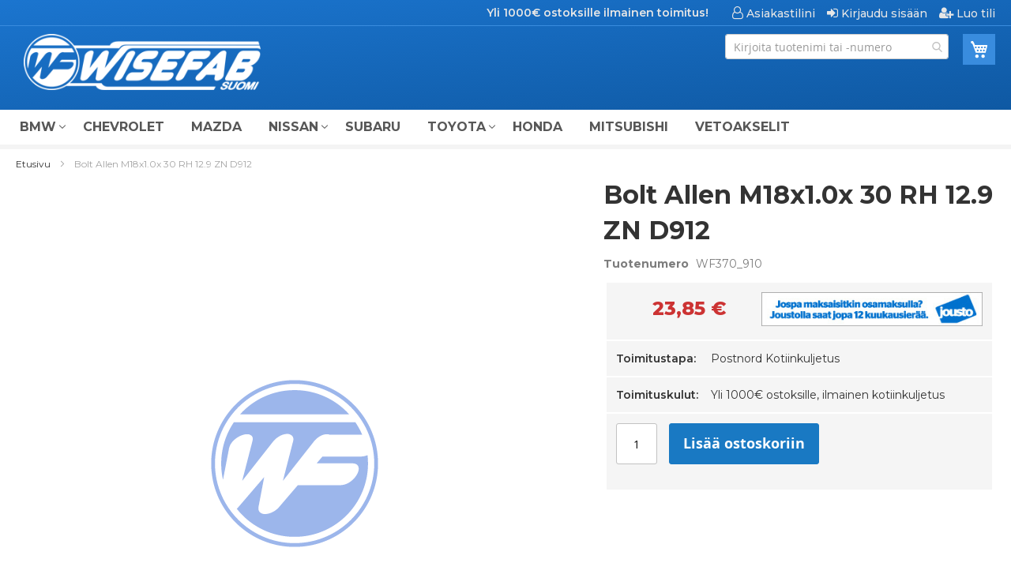

--- FILE ---
content_type: text/html; charset=UTF-8
request_url: https://www.wisefab.fi/wf370-910-bolt-allen-m18x1-0x-30-rh-12-9-zn-d912
body_size: 10284
content:
 <!doctype html><html lang="fi"><head prefix="og: http://ogp.me/ns# fb: http://ogp.me/ns/fb# product: http://ogp.me/ns/product#"> <meta charset="utf-8"/>
<meta name="title" content="Wisefab -  Bolt Allen M18x1.0x 30 RH 12.9 ZN D912"/>
<meta name="description" content="Wisefab tarjoaa sinulle heti käyttövalmiin kilpajousitusratkaisun. Olipa kyseessä Nissan-alusta tai BMW. Tarkista osoitteessa wisefab.fi"/>
<meta name="keywords" content="wisefab"/>
<meta name="robots" content="INDEX,FOLLOW"/>
<meta name="viewport" content="width=device-width, initial-scale=1"/>
<meta name="format-detection" content="telephone=no"/>
<title>Wisefab -  Bolt Allen M18x1.0x 30 RH 12.9 ZN D912</title>
<link  rel="stylesheet" type="text/css"  media="all" href="https://www.wisefab.fi/static/version1739518553/_cache/merged/705db658e95a594cb00eb83edb4cf5a5.min.css" />
<link  rel="stylesheet" type="text/css"  media="screen and (min-width: 768px)" href="https://www.wisefab.fi/static/version1739518553/frontend/JRS/wisefab/fi_FI/css/styles-l.min.css" />
<link  rel="stylesheet" type="text/css"  media="print" href="https://www.wisefab.fi/static/version1739518553/frontend/JRS/wisefab/fi_FI/css/print.min.css" />
<link  rel="stylesheet" type="text/css"  media="all" href="https://fonts.googleapis.com/css?family=Raleway:300,400,500,600,700,900" />

<link  rel="stylesheet" type="text/css" href="https://fonts.googleapis.com/css?family=Montserrat:400,500,600,700,800&display=swap" />
<link  rel="icon" type="image/x-icon" href="https://www.wisefab.fi/media/favicon/websites/1/wf_round_1.png" />
<link  rel="shortcut icon" type="image/x-icon" href="https://www.wisefab.fi/media/favicon/websites/1/wf_round_1.png" />
<link  rel="canonical" href="https://www.wisefab.fi/wf370-910-bolt-allen-m18x1-0x-30-rh-12-9-zn-d912" />
<!--Start of Tawk.to Script-->

<!--End of Tawk.to Script-->     <!-- BEGIN GOOGLE ANALYTICS CODE --><!-- END GOOGLE ANALYTICS CODE -->  <meta property="og:type" content="product" /><meta property="og:title" content="Bolt&#x20;Allen&#x20;M18x1.0x&#x20;30&#x20;RH&#x20;12.9&#x20;ZN&#x20;D912" /><meta property="og:image" content="https://www.wisefab.fi/media/catalog/product/placeholder/default/wf_round_8.png" /><meta property="og:description" content="" /><meta property="og:url" content="https://www.wisefab.fi/wf370-910-bolt-allen-m18x1-0x-30-rh-12-9-zn-d912" /> <meta property="product:price:amount" content="23.845001"/> <meta property="product:price:currency" content="EUR"/> </head><body data-container="body" data-mage-init='{"loaderAjax": {}, "loader": { "icon": "https://www.wisefab.fi/static/version1739518553/frontend/JRS/wisefab/fi_FI/images/loader-2.gif"}}' id="html-body" itemtype="http://schema.org/Product" itemscope="itemscope" class="catalog-product-view product-wf370-910-bolt-allen-m18x1-0x-30-rh-12-9-zn-d912 page-layout-1column">        <div class="cookie-status-message" id="cookie-status">The store will not work correctly when cookies are disabled.</div>     <noscript><div class="message global noscript"><div class="content"><p><strong>JavaScript seems to be disabled in your browser.</strong> <span> For the best experience on our site, be sure to turn on Javascript in your browser.</span></p></div></div></noscript>      <div class="page-wrapper"><header class="page-header"><div class="panel wrapper"><div class="panel header"><ul class="header links"><li><a href="https://www.wisefab.fi/customer/account/" id="idGXjIOKSX" class="my-account-link" >Asiakastilini</a></li> <li class="link authorization-link" data-label="tai"><a href="https://www.wisefab.fi/customer/account/login/referer/aHR0cHM6Ly93d3cud2lzZWZhYi5maS93ZjM3MC05MTAtYm9sdC1hbGxlbi1tMTh4MS0weC0zMC1yaC0xMi05LXpuLWQ5MTI~/" class="authorization-link" >Kirjaudu sisään</a></li>  <li class="greet welcome" data-bind="scope: 'customer'"><!-- ko if: customer().fullname --><span class="logged-in" data-bind="text: new String('Tervetuloa, %1!'). replace('%1', customer().fullname)"></span> <!-- /ko --><!-- ko ifnot: customer().fullname --><span class="not-logged-in" data-bind="text: 'Yli 1000€ ostoksille ilmainen toimitus!'"></span>  <!-- /ko --></li>  <li><a href="https://www.wisefab.fi/customer/account/create/" id="id8SFJJrVN" class="register-link" >Luo tili</a></li></ul> <a class="action skip contentarea" href="#contentarea"><span> Skip to Content</span></a>  </div></div><div class="header content"> <span data-action="toggle-nav" class="action nav-toggle"><span>Toggle Nav</span></span> <a class="logo" href="https://www.wisefab.fi/" title="Wisefab&#x20;Suomi" aria-label="store logo"><img src="https://www.wisefab.fi/media/logo/websites/1/wf_long_suomi_white.png" title="Wisefab&#x20;Suomi" alt="Wisefab&#x20;Suomi" width="170"  /></a> <div data-block="minicart" class="minicart-wrapper"><a class="action showcart" href="https://www.wisefab.fi/checkout/cart/" data-bind="scope: 'minicart_content'"><span class="text">Ostoskori</span> <span class="counter qty empty" data-bind="css: { empty: !!getCartParam('summary_count') == false && !isLoading() }, blockLoader: isLoading"><span class="counter-number"><!-- ko if: getCartParam('summary_count') --><!-- ko text: getCartParam('summary_count').toLocaleString(window.LOCALE) --><!-- /ko --><!-- /ko --></span> <span class="counter-label"><!-- ko if: getCartParam('summary_count') --><!-- ko text: getCartParam('summary_count').toLocaleString(window.LOCALE) --><!-- /ko --><!-- ko i18n: 'items' --><!-- /ko --><!-- /ko --></span></span></a>      </div>  <section class="amsearch-wrapper-block" data-amsearch-wrapper="block" data-bind=" scope: 'amsearch_wrapper', mageInit: { 'Magento_Ui/js/core/app': { components: { amsearch_wrapper: { component: 'Amasty_Xsearch/js/wrapper', data: {&quot;url&quot;:&quot;https:\/\/www.wisefab.fi\/amasty_xsearch\/autocomplete\/index\/&quot;,&quot;url_result&quot;:&quot;https:\/\/www.wisefab.fi\/catalogsearch\/result\/&quot;,&quot;url_popular&quot;:&quot;https:\/\/www.wisefab.fi\/search\/term\/popular\/&quot;,&quot;isDynamicWidth&quot;:true,&quot;isProductBlockEnabled&quot;:true,&quot;width&quot;:900,&quot;displaySearchButton&quot;:false,&quot;fullWidth&quot;:false,&quot;minChars&quot;:3,&quot;delay&quot;:500,&quot;currentUrlEncoded&quot;:&quot;aHR0cHM6Ly93d3cud2lzZWZhYi5maS93ZjM3MC05MTAtYm9sdC1hbGxlbi1tMTh4MS0weC0zMC1yaC0xMi05LXpuLWQ5MTI~&quot;,&quot;color_settings&quot;:{&quot;border&quot;:&quot;000000&quot;,&quot;hover&quot;:&quot;E6E6E6&quot;,&quot;highlight&quot;:&quot;1450cf&quot;,&quot;background&quot;:&quot;FFFFFF&quot;,&quot;text&quot;:&quot;1450cf&quot;,&quot;hover_text&quot;:&quot;3C00FF&quot;,&quot;search_button&quot;:&quot;1979c2&quot;,&quot;search_button_text&quot;:&quot;ffffff&quot;},&quot;popup_display&quot;:0,&quot;preloadEnabled&quot;:true,&quot;isSeoUrlsEnabled&quot;:false,&quot;seoKey&quot;:&quot;search&quot;,&quot;isSaveSearchInputValueEnabled&quot;:false} } } } }"><div class="amsearch-form-block" data-bind=" style: { width: resized() ? data.width + 'px' : '' }, css: { '-opened': opened }, afterRender: initCssVariables">  <section class="amsearch-input-wrapper" data-bind=" css: { '-dynamic-width': data.isDynamicWidth, '-match': $data.readyForSearch(), '-typed': inputValue && inputValue().length }"><input type="text" name="q" placeholder="Kirjoita&#x20;tuotenimi&#x20;tai&#x20;-numero" class="amsearch-input" maxlength="128" role="combobox" aria-haspopup="false" aria-autocomplete="both" autocomplete="off" aria-expanded="false" data-amsearch-block="input" enterkeyhint="search" data-bind=" afterRender: initInputValue, hasFocus: focused, value: inputValue, event: { keypress: onEnter }, valueUpdate: 'input'"><!-- ko template: { name: templates.loader } --><!-- /ko --><button class="amsearch-button -close -clear -icon" style="display: none" data-bind=" event: { click: inputValue.bind(this, '') }, attr: { title: $t('Clear Field') }, visible: inputValue && inputValue().length"></button> <button class="amsearch-button -loupe -clear -icon -disabled" data-bind=" event: { click: search }, css: { '-disabled': !$data.match() }, attr: { title: $t('Search') }"></button></section>    <section class="amsearch-result-section" data-amsearch-js="results" style="display: none;" data-bind=" css: { '-small': $data.data.width < 700 && !$data.data.fullWidth }, afterRender: function (node) { initResultSection(node, 1) }, style: resultSectionStyles(), visible: $data.opened()"><!-- ko if: !$data.match() && $data.preload() --><!-- ko template: { name: templates.preload } --><!-- /ko --><!-- /ko --><!-- ko if: $data.match() --><!-- ko template: { name: templates.results } --><!-- /ko --><!-- /ko --><!-- ko if: $data.message() && $data.message().length --><!-- ko template: { name: templates.message } --><!-- /ko --><!-- /ko --></section></div></section></div></header>  <div class="sections nav-sections"> <div class="section-items nav-sections-items" data-mage-init='{"tabs":{"openedState":"active"}}'>  <div class="section-item-title nav-sections-item-title" data-role="collapsible"><a class="nav-sections-item-switch" data-toggle="switch" href="#store.menu">Kategoriat</a></div><div class="section-item-content nav-sections-item-content" id="store.menu" data-role="content">  <nav class="navigation" data-action="navigation"><ul data-mage-init='{"menu":{"responsive":true, "expanded":true, "position":{"my":"left top","at":"left bottom"}}}'><li  class="level0 nav-1 category-item first level-top parent"><a href="https://www.wisefab.fi/bmw"  class="level-top" ><span>BMW</span></a><ul class="level0 submenu"><li  class="level1 nav-1-1 category-item first"><a href="https://www.wisefab.fi/bmw/e30" ><span>E30</span></a></li><li  class="level1 nav-1-2 category-item"><a href="https://www.wisefab.fi/bmw/e36" ><span>E36</span></a></li><li  class="level1 nav-1-3 category-item"><a href="https://www.wisefab.fi/bmw/e46" ><span>E46</span></a></li><li  class="level1 nav-1-4 category-item last"><a href="https://www.wisefab.fi/bmw/e9x" ><span>E9x</span></a></li></ul></li><li  class="level0 nav-2 category-item level-top"><a href="https://www.wisefab.fi/chevrolet"  class="level-top" ><span>CHEVROLET</span></a></li><li  class="level0 nav-3 category-item level-top"><a href="https://www.wisefab.fi/mazda"  class="level-top" ><span>MAZDA</span></a></li><li  class="level0 nav-4 category-item level-top parent"><a href="https://www.wisefab.fi/nissan"  class="level-top" ><span>NISSAN</span></a><ul class="level0 submenu"><li  class="level1 nav-4-1 category-item first"><a href="https://www.wisefab.fi/nissan/s13" ><span>S13</span></a></li><li  class="level1 nav-4-2 category-item"><a href="https://www.wisefab.fi/nissan/s14" ><span>S14 / S15</span></a></li><li  class="level1 nav-4-3 category-item"><a href="https://www.wisefab.fi/nissan/skyline" ><span>Skyline</span></a></li><li  class="level1 nav-4-4 category-item"><a href="https://www.wisefab.fi/nissan/350z" ><span>350Z</span></a></li><li  class="level1 nav-4-5 category-item last"><a href="https://www.wisefab.fi/nissan/370z" ><span>370Z</span></a></li></ul></li><li  class="level0 nav-5 category-item level-top"><a href="https://www.wisefab.fi/subaru"  class="level-top" ><span>SUBARU</span></a></li><li  class="level0 nav-6 category-item level-top parent"><a href="https://www.wisefab.fi/toyota"  class="level-top" ><span>TOYOTA</span></a><ul class="level0 submenu"><li  class="level1 nav-6-1 category-item first"><a href="https://www.wisefab.fi/toyota/supra" ><span>Supra</span></a></li><li  class="level1 nav-6-2 category-item"><a href="https://www.wisefab.fi/toyota/soarer" ><span>Soarer</span></a></li><li  class="level1 nav-6-3 category-item last"><a href="https://www.wisefab.fi/toyota/gt86" ><span>Gt86</span></a></li></ul></li><li  class="level0 nav-7 category-item level-top"><a href="https://www.wisefab.fi/honda"  class="level-top" ><span>HONDA</span></a></li><li  class="level0 nav-8 category-item level-top"><a href="https://www.wisefab.fi/mitsubishi"  class="level-top" ><span>MITSUBISHI</span></a></li><li  class="level0 nav-9 category-item last level-top"><a href="https://www.wisefab.fi/vetoakselit"  class="level-top" ><span>VETOAKSELIT</span></a></li> </ul></nav></div>  <div class="section-item-title nav-sections-item-title" data-role="collapsible"><a class="nav-sections-item-switch" data-toggle="switch" href="#store.links">Tili</a></div><div class="section-item-content nav-sections-item-content" id="store.links" data-role="content"><!-- Account links --></div> </div></div> <div class="breadcrumbs"></div> <main id="maincontent" class="page-main"> <a id="contentarea" tabindex="-1"></a><div class="page messages"> <div data-placeholder="messages"></div> <div data-bind="scope: 'messages'"><!-- ko if: cookieMessagesObservable() && cookieMessagesObservable().length > 0 --><div aria-atomic="true" role="alert" class="messages" data-bind="foreach: { data: cookieMessagesObservable(), as: 'message' }"><div data-bind="attr: { class: 'message-' + message.type + ' ' + message.type + ' message', 'data-ui-id': 'message-' + message.type }"><div data-bind="html: $parent.prepareMessageForHtml(message.text)"></div></div></div><!-- /ko --><div aria-atomic="true" role="alert" class="messages" data-bind="foreach: { data: messages().messages, as: 'message' }, afterRender: purgeMessages"><div data-bind="attr: { class: 'message-' + message.type + ' ' + message.type + ' message', 'data-ui-id': 'message-' + message.type }"><div data-bind="html: $parent.prepareMessageForHtml(message.text)"></div></div></div></div></div><div class="columns"><div class="column main"><input name="form_key" type="hidden" value="5R72mkxD7ahRyf8D" /> <div id="authenticationPopup" data-bind="scope:'authenticationPopup', style: {display: 'none'}">  <!-- ko template: getTemplate() --><!-- /ko --> </div>    <div class="product media"> <a id="gallery-prev-area" tabindex="-1"></a><div class="action-skip-wrapper"> <a class="action skip gallery-next-area" href="#gallery-next-area"><span> Skip to the end of the images gallery</span></a></div>  <div class="gallery-placeholder _block-content-loading" data-gallery-role="gallery-placeholder"><img alt="main product photo" class="gallery-placeholder__image" src="https://www.wisefab.fi/media/catalog/product/placeholder/default/wf_round_8.png" width="700" height="700" /><link itemprop="image" href="https://www.wisefab.fi/media/catalog/product/placeholder/default/wf_round_8.png"></div>  <div class="action-skip-wrapper"> <a class="action skip gallery-prev-area" href="#gallery-prev-area"><span> Skip to the beginning of the images gallery</span></a></div> <a id="gallery-next-area" tabindex="-1"></a></div><div class="product-info-main"><div class="product-info-header"><div class="product-info-header-nimi">  <div class="page-title-wrapper&#x20;product"><h1 class="page-title"  ><span class="base" data-ui-id="page-title-wrapper" itemprop="name">Bolt Allen M18x1.0x 30 RH 12.9 ZN D912</span></h1></div></div><div class="product-info-header-aux">   <div class="product attribute sku"> <strong class="type">Tuotenumero</strong>  <div class="value" itemprop="sku">WF370_910</div></div>     </div></div><div class="product-info-toiminnot"><div class="product-info-toiminnot-hinta"><div class="price-box price-final_price" data-role="priceBox" data-product-id="1911" data-price-box="product-id-1911">     <span class="price-container price-final_price&#x20;tax"  itemprop="offers" itemscope itemtype="http://schema.org/Offer"> <span  id="product-price-1911"  data-price-amount="23.845001" data-price-type="finalPrice" class="price-wrapper " ><span class="price">23,85 €</span></span>   <meta itemprop="price" content="23.845001" /><meta itemprop="priceCurrency" content="EUR" /></span>  </div><div class="product-maksuinfo"><img src="https://www.wisefab.fi/static/version1739518553/frontend/JRS/wisefab/fi_FI/images/JoustoOsamaksu.jpg" width="280" alt="Jospa maksaisitkin osamaksulla? Joustolla saat jopa 12 kuukausierää." /></div></div><div class="product-info-toiminnot-toimitus"><div class="toiminnot-title"> Toimitustapa:</div><div class="toiminnot-content"> Postnord Kotiinkuljetus</div></div><div class="product-info-toiminnot-toimituskulut"><div class="toiminnot-title"> Toimituskulut:</div><div class="toiminnot-content"> Yli 1000€ ostoksille, ilmainen kotiinkuljetus</div></div><div class="product-info-toiminnot-ostoskori">   <div class="product-add-form"><form data-product-sku="WF370_910" action="https://www.wisefab.fi/checkout/cart/add/uenc/aHR0cHM6Ly93d3cud2lzZWZhYi5maS93ZjM3MC05MTAtYm9sdC1hbGxlbi1tMTh4MS0weC0zMC1yaC0xMi05LXpuLWQ5MTI~/product/1911/" method="post" id="product_addtocart_form"><input type="hidden" name="product" value="1911" /><input type="hidden" name="selected_configurable_option" value="" /><input type="hidden" name="related_product" id="related-products-field" value="" /><input type="hidden" name="item" value="1911" /><input name="form_key" type="hidden" value="5R72mkxD7ahRyf8D" />       <div class="box-tocart"><div class="fieldset"> <div class="field qty"><label class="label" for="qty"><span>Määrä</span></label> <div class="control"><input type="number" name="qty" id="qty" maxlength="12" value="1" title="Määrä" class="input-text qty" data-validate="{&quot;required-number&quot;:true,&quot;validate-item-quantity&quot;:{&quot;maxAllowed&quot;:10000}}" /></div></div> <div class="actions"><button type="submit" title="Lisää ostoskoriin" class="action primary tocart" id="product-addtocart-button"><span>Lisää ostoskoriin</span></button>   <div id="instant-purchase" data-bind="scope:'instant-purchase'"><!-- ko template: getTemplate() --><!-- /ko --></div></div></div></div>     </form></div><div class="product-social-links"> <div class="product-addto-links" data-role="add-to-links"></div></div></div></div><div class="product-info-price"><div class="product-info-stock-sku">     <div class="stock available" title="Saatavuus"><span>Varastossa</span></div> </div></div>   </div>  <div class="product info detailed"> <div class="product data items" data-mage-init='{"tabs":{"openedState":"active"}}'>   </div></div>           <section class="amsearch-overlay-block" data-bind=" scope: 'index = amsearch_overlay_section', mageInit: { 'Magento_Ui/js/core/app': { components: { 'amsearch_overlay_section': { component: 'Amasty_Xsearch/js/components/overlay' } } } }"><div class="amsearch-overlay" data-bind=" event: { click: hide }, afterRender: initNode"></div></section> </div></div></main><footer class="page-footer"><div class="footer content"> <div class="links"> <div class="widget block block-static-block"><span class="footer-title">Wisefab Suomi</span>
<ul class="footer links">
    <li class="nav item"><a href="https://www.wisefab.fi/contact/">Ota yhteyttä</a></li>
    <li class="nav item"><a href="https://www.wisefab.fi/toimitusehdot/">Toimitus- ja takuuehdot</a></li>
    <li class="nav item"><a href="https://www.wisefab.fi/sales/guest/form/">Tilaukset ja palautukset</a></li>
</ul></div></div> <small class="copyright"><span></span></small></div></footer>  </div>
<script> var LOCALE = 'fi\u002DFI'; var BASE_URL = 'https\u003A\u002F\u002Fwww.wisefab.fi\u002F'; var require = { 'baseUrl': 'https\u003A\u002F\u002Fwww.wisefab.fi\u002Fstatic\u002Fversion1739518553\u002Ffrontend\u002FJRS\u002Fwisefab\u002Ffi_FI' };</script>
<script  type="text/javascript"  src="https://www.wisefab.fi/static/version1739518553/_cache/merged/05e1b3475d3ea4c29d1979a7fadfcd97.min.js"></script>
<script type="text/javascript">
var Tawk_API=Tawk_API||{}, Tawk_LoadStart=new Date();
(function(){
var s1=document.createElement("script"),s0=document.getElementsByTagName("script")[0];
s1.async=true;
s1.src='https://embed.tawk.to/6729dd624304e3196add5313/1ibtohij3';
s1.charset='UTF-8';
s1.setAttribute('crossorigin','*');
s0.parentNode.insertBefore(s1,s0);
})();
</script>
<script type="text/x-magento-init">
{
    "*": {
        "Magento_GoogleAnalytics/js/google-analytics": {
            "isCookieRestrictionModeEnabled": 0,
            "currentWebsite": 1,
            "cookieName": "user_allowed_save_cookie",
            "ordersTrackingData": [],
            "pageTrackingData": {"optPageUrl":"","isAnonymizedIpActive":false,"accountId":"UA-48517283-6"}        }
    }
}</script>
<script type="text/x-magento-init">
        {
            "*": {
                "Magento_PageCache/js/form-key-provider": {
                    "isPaginationCacheEnabled":
                        0                }
            }
        }</script>
<script type="text&#x2F;javascript">document.querySelector("#cookie-status").style.display = "none";</script>
<script type="text/x-magento-init">
    {
        "*": {
            "cookieStatus": {}
        }
    }</script>
<script type="text/x-magento-init">
    {
        "*": {
            "mage/cookies": {
                "expires": null,
                "path": "\u002F",
                "domain": ".www.wisefab.fi",
                "secure": true,
                "lifetime": "31536000"
            }
        }
    }</script>
<script> window.cookiesConfig = window.cookiesConfig || {}; window.cookiesConfig.secure = true; </script>
<script>    require.config({
        map: {
            '*': {
                wysiwygAdapter: 'mage/adminhtml/wysiwyg/tiny_mce/tinymceAdapter'
            }
        }
    });</script>
<script type="text/x-magento-init">
        {
            "*": {
                "Magento_Ui/js/core/app": {
                    "components": {
                        "customer": {
                            "component": "Magento_Customer/js/view/customer"
                        }
                    }
                }
            }
        }</script>
<script>            require(['jquery'], function ($) {
                $('a.action.showcart').on('click', function() {
                    $(document.body).trigger('processStart');
                });
            });</script>
<script>window.checkout = {"shoppingCartUrl":"https:\/\/www.wisefab.fi\/checkout\/cart\/","checkoutUrl":"https:\/\/www.wisefab.fi\/onestepcheckout\/","updateItemQtyUrl":"https:\/\/www.wisefab.fi\/checkout\/sidebar\/updateItemQty\/","removeItemUrl":"https:\/\/www.wisefab.fi\/checkout\/sidebar\/removeItem\/","imageTemplate":"Magento_Catalog\/product\/image_with_borders","baseUrl":"https:\/\/www.wisefab.fi\/","minicartMaxItemsVisible":5,"websiteId":"1","maxItemsToDisplay":10,"storeId":"1","storeGroupId":"1","customerLoginUrl":"https:\/\/www.wisefab.fi\/customer\/account\/login\/referer\/aHR0cHM6Ly93d3cud2lzZWZhYi5maS93ZjM3MC05MTAtYm9sdC1hbGxlbi1tMTh4MS0weC0zMC1yaC0xMi05LXpuLWQ5MTI~\/","isRedirectRequired":false,"autocomplete":"off","captcha":{"user_login":{"isCaseSensitive":false,"imageHeight":50,"imageSrc":"","refreshUrl":"https:\/\/www.wisefab.fi\/captcha\/refresh\/","isRequired":false,"timestamp":1768615948}}}</script>
<script type="text/x-magento-init">
    {
        "[data-block='minicart']": {
            "Magento_Ui/js/core/app": {"components":{"minicart_content":{"children":{"subtotal.container":{"children":{"subtotal":{"children":{"subtotal.totals":{"config":{"display_cart_subtotal_incl_tax":0,"display_cart_subtotal_excl_tax":1,"template":"Magento_Tax\/checkout\/minicart\/subtotal\/totals"},"children":{"subtotal.totals.msrp":{"component":"Magento_Msrp\/js\/view\/checkout\/minicart\/subtotal\/totals","config":{"displayArea":"minicart-subtotal-hidden","template":"Magento_Msrp\/checkout\/minicart\/subtotal\/totals"}}},"component":"Magento_Tax\/js\/view\/checkout\/minicart\/subtotal\/totals"}},"component":"uiComponent","config":{"template":"Magento_Checkout\/minicart\/subtotal"}}},"component":"uiComponent","config":{"displayArea":"subtotalContainer"}},"item.renderer":{"component":"Magento_Checkout\/js\/view\/cart-item-renderer","config":{"displayArea":"defaultRenderer","template":"Magento_Checkout\/minicart\/item\/default"},"children":{"item.image":{"component":"Magento_Catalog\/js\/view\/image","config":{"template":"Magento_Catalog\/product\/image","displayArea":"itemImage"}},"checkout.cart.item.price.sidebar":{"component":"uiComponent","config":{"template":"Magento_Checkout\/minicart\/item\/price","displayArea":"priceSidebar"}}}},"extra_info":{"component":"uiComponent","config":{"displayArea":"extraInfo"}},"promotion":{"component":"uiComponent","config":{"displayArea":"promotion"}}},"config":{"itemRenderer":{"default":"defaultRenderer","simple":"defaultRenderer","virtual":"defaultRenderer"},"template":"Magento_Checkout\/minicart\/content"},"component":"Magento_Checkout\/js\/view\/minicart"}},"types":[]}        },
        "*": {
            "Magento_Ui/js/block-loader": "https\u003A\u002F\u002Fwww.wisefab.fi\u002Fstatic\u002Fversion1739518553\u002Ffrontend\u002FJRS\u002Fwisefab\u002Ffi_FI\u002Fimages\u002Floader\u002D1.gif"
        }
    }</script>
<script type="text/x-magento-init">
    {
        ".breadcrumbs": {
            "breadcrumbs": {"categoryUrlSuffix":"","useCategoryPathInUrl":1,"product":"Bolt Allen M18x1.0x 30 RH 12.9 ZN D912"}        }
    }</script>
<script type="text/x-magento-init">
    {
        "*": {
            "Magento_Ui/js/core/app": {
                "components": {
                        "messages": {
                            "component": "Magento_Theme/js/view/messages"
                        }
                    }
                }
            }
    }</script>
<script>window.authenticationPopup = {"autocomplete":"off","customerRegisterUrl":"https:\/\/www.wisefab.fi\/customer\/account\/create\/","customerForgotPasswordUrl":"https:\/\/www.wisefab.fi\/customer\/account\/forgotpassword\/","baseUrl":"https:\/\/www.wisefab.fi\/","customerLoginUrl":"https:\/\/www.wisefab.fi\/customer\/ajax\/login\/"}</script>
<script type="text/x-magento-init">
        {
            "#authenticationPopup": {
                "Magento_Ui/js/core/app": {"components":{"authenticationPopup":{"component":"Magento_Customer\/js\/view\/authentication-popup","children":{"messages":{"component":"Magento_Ui\/js\/view\/messages","displayArea":"messages"},"captcha":{"component":"Magento_Captcha\/js\/view\/checkout\/loginCaptcha","displayArea":"additional-login-form-fields","formId":"user_login","configSource":"checkout"}}}}}            },
            "*": {
                "Magento_Ui/js/block-loader": "https\u003A\u002F\u002Fwww.wisefab.fi\u002Fstatic\u002Fversion1739518553\u002Ffrontend\u002FJRS\u002Fwisefab\u002Ffi_FI\u002Fimages\u002Floader\u002D1.gif"
                 }
        }</script>
<script type="text/x-magento-init">
    {
        "*": {
            "Magento_Customer/js/section-config": {
                "sections": {"stores\/store\/switch":["*"],"stores\/store\/switchrequest":["*"],"directory\/currency\/switch":["*"],"*":["messages"],"customer\/account\/logout":["*","recently_viewed_product","recently_compared_product"],"customer\/account\/loginpost":["*"],"customer\/account\/createpost":["*"],"customer\/account\/editpost":["*"],"customer\/ajax\/login":["checkout-data","cart","captcha"],"catalog\/product_compare\/add":["compare-products"],"catalog\/product_compare\/remove":["compare-products"],"catalog\/product_compare\/clear":["compare-products"],"sales\/guest\/reorder":["cart"],"sales\/order\/reorder":["cart"],"checkout\/cart\/add":["cart","directory-data"],"checkout\/cart\/delete":["cart"],"checkout\/cart\/updatepost":["cart"],"checkout\/cart\/updateitemoptions":["cart"],"checkout\/cart\/couponpost":["cart"],"checkout\/cart\/estimatepost":["cart"],"checkout\/cart\/estimateupdatepost":["cart"],"checkout\/onepage\/saveorder":["cart","checkout-data","last-ordered-items"],"checkout\/sidebar\/removeitem":["cart"],"checkout\/sidebar\/updateitemqty":["cart"],"rest\/*\/v1\/carts\/*\/payment-information":["cart","last-ordered-items","captcha","instant-purchase","osc-data"],"rest\/*\/v1\/guest-carts\/*\/payment-information":["cart","captcha","osc-data"],"rest\/*\/v1\/guest-carts\/*\/selected-payment-method":["cart","checkout-data","osc-data"],"rest\/*\/v1\/carts\/*\/selected-payment-method":["cart","checkout-data","instant-purchase","osc-data"],"customer\/address\/*":["instant-purchase"],"customer\/account\/*":["instant-purchase"],"vault\/cards\/deleteaction":["instant-purchase"],"multishipping\/checkout\/overviewpost":["cart"],"review\/product\/post":["review"],"wishlist\/index\/add":["wishlist"],"wishlist\/index\/remove":["wishlist"],"wishlist\/index\/updateitemoptions":["wishlist"],"wishlist\/index\/update":["wishlist"],"wishlist\/index\/cart":["wishlist","cart"],"wishlist\/index\/fromcart":["wishlist","cart"],"wishlist\/index\/allcart":["wishlist","cart"],"wishlist\/shared\/allcart":["wishlist","cart"],"wishlist\/shared\/cart":["cart"],"rest\/*\/v1\/carts\/*\/update-item":["cart","checkout-data"],"rest\/*\/v1\/guest-carts\/*\/update-item":["cart","checkout-data"],"rest\/*\/v1\/guest-carts\/*\/remove-item":["cart","checkout-data"],"rest\/*\/v1\/carts\/*\/remove-item":["cart","checkout-data"]},
                "clientSideSections": ["checkout-data","cart-data","osc-data"],
                "baseUrls": ["https:\/\/www.wisefab.fi\/"],
                "sectionNames": ["messages","customer","compare-products","last-ordered-items","cart","directory-data","captcha","instant-purchase","loggedAsCustomer","review","wishlist","recently_viewed_product","recently_compared_product","product_data_storage"]            }
        }
    }</script>
<script type="text/x-magento-init">
    {
        "*": {
            "Magento_Customer/js/customer-data": {
                "sectionLoadUrl": "https\u003A\u002F\u002Fwww.wisefab.fi\u002Fcustomer\u002Fsection\u002Fload\u002F",
                "expirableSectionLifetime": 60,
                "expirableSectionNames": ["cart"],
                "cookieLifeTime": "31536000",
                "cookieDomain": "",
                "updateSessionUrl": "https\u003A\u002F\u002Fwww.wisefab.fi\u002Fcustomer\u002Faccount\u002FupdateSession\u002F",
                "isLoggedIn": ""
            }
        }
    }</script>
<script type="text/x-magento-init">
    {
        "*": {
            "Magento_Customer/js/invalidation-processor": {
                "invalidationRules": {
                    "website-rule": {
                        "Magento_Customer/js/invalidation-rules/website-rule": {
                            "scopeConfig": {
                                "websiteId": "1"
                            }
                        }
                    }
                }
            }
        }
    }</script>
<script type="text/x-magento-init">
    {
        "body": {
            "pageCache": {"url":"https:\/\/www.wisefab.fi\/page_cache\/block\/render\/id\/1911\/","handles":["default","catalog_product_view","catalog_product_view_type_simple","catalog_product_view_id_1911","catalog_product_view_sku_WF370_910"],"originalRequest":{"route":"catalog","controller":"product","action":"view","uri":"\/wf370-910-bolt-allen-m18x1-0x-30-rh-12-9-zn-d912"},"versionCookieName":"private_content_version"}        }
    }</script>
<script type="text/x-magento-init">
    {
        "[data-gallery-role=gallery-placeholder]": {
            "mage/gallery/gallery": {
                "mixins":["magnifier/magnify"],
                "magnifierOpts": {"fullscreenzoom":"20","top":"","left":"","width":"","height":"","eventType":"hover","enabled":false},
                "data": [{"thumb":"https:\/\/www.wisefab.fi\/media\/catalog\/product\/placeholder\/default\/wf_round_11.png","img":"https:\/\/www.wisefab.fi\/media\/catalog\/product\/placeholder\/default\/wf_round_8.png","full":"https:\/\/www.wisefab.fi\/media\/catalog\/product\/placeholder\/default\/wf_round_8.png","caption":"","position":"0","isMain":true,"type":"image","videoUrl":null}],
                "options": {"nav":"thumbs","loop":true,"keyboard":true,"arrows":true,"allowfullscreen":true,"showCaption":false,"width":700,"thumbwidth":90,"thumbheight":90,"height":700,"transitionduration":500,"transition":"slide","navarrows":true,"navtype":"slides","navdir":"horizontal","whiteBorders":1},
                "fullscreen": {"nav":"thumbs","loop":true,"navdir":"horizontal","navarrows":false,"navtype":"slides","arrows":false,"showCaption":false,"transitionduration":500,"transition":"dissolve","whiteBorders":1},
                 "breakpoints": {"mobile":{"conditions":{"max-width":"768px"},"options":{"options":{"nav":"dots"}}}}            }
        }
    }</script>
<script type="text/x-magento-init">
    {
        "[data-gallery-role=gallery-placeholder]": {
            "Magento_ProductVideo/js/fotorama-add-video-events": {
                "videoData": [],
                "videoSettings": [{"playIfBase":"0","showRelated":"0","videoAutoRestart":"0"}],
                "optionsVideoData": []            }
        }
    }</script>
<script type="text/x-magento-init">
    {
        "#instant-purchase": {
            "Magento_Ui/js/core/app": {"components":{"instant-purchase":{"component":"Magento_InstantPurchase\/js\/view\/instant-purchase","config":{"template":"Magento_InstantPurchase\/instant-purchase","buttonText":"Instant Purchase","purchaseUrl":"https:\/\/www.wisefab.fi\/instantpurchase\/button\/placeOrder\/"}}}}        }
    }</script>
<script>
        require([
            'jquery',
            'mage/mage',
            'Magento_Catalog/product/view/validation',
            'Magento_Catalog/js/catalog-add-to-cart'
        ], function ($) {
            'use strict';

            $('#product_addtocart_form').mage('validation', {
                radioCheckboxClosest: '.nested',
                submitHandler: function (form) {
                    var widget = $(form).catalogAddToCart({
                        bindSubmit: false
                    });

                    widget.catalogAddToCart('submitForm', $(form));

                    return false;
                }
            });
        });</script>
<script type="text/x-magento-init">
    {
        "[data-role=priceBox][data-price-box=product-id-1911]": {
            "priceBox": {
                "priceConfig":  {"productId":"1911","priceFormat":{"pattern":"%s\u00a0\u20ac","precision":2,"requiredPrecision":2,"decimalSymbol":",","groupSymbol":"\u00a0","groupLength":3,"integerRequired":false},"tierPrices":[]}            }
        }
    }</script>
<script type="text/x-magento-init">
    {
        "body": {
            "requireCookie": {"noCookieUrl":"https:\/\/www.wisefab.fi\/cookie\/index\/noCookies\/","triggers":[".action.towishlist"],"isRedirectCmsPage":true}        }
    }</script>
<script type="text/x-magento-init">
    {
        "*": {
                "Magento_Catalog/js/product/view/provider": {
                    "data": {"items":{"1911":{"add_to_cart_button":{"post_data":"{\"action\":\"https:\\\/\\\/www.wisefab.fi\\\/checkout\\\/cart\\\/add\\\/uenc\\\/%25uenc%25\\\/product\\\/1911\\\/\",\"data\":{\"product\":\"1911\",\"uenc\":\"%uenc%\"}}","url":"https:\/\/www.wisefab.fi\/checkout\/cart\/add\/uenc\/%25uenc%25\/product\/1911\/","required_options":false},"add_to_compare_button":{"post_data":null,"url":"{\"action\":\"https:\\\/\\\/www.wisefab.fi\\\/catalog\\\/product_compare\\\/add\\\/\",\"data\":{\"product\":\"1911\",\"uenc\":\"aHR0cHM6Ly93d3cud2lzZWZhYi5maS93ZjM3MC05MTAtYm9sdC1hbGxlbi1tMTh4MS0weC0zMC1yaC0xMi05LXpuLWQ5MTI~\"}}","required_options":null},"price_info":{"final_price":23.845001,"max_price":23.845001,"max_regular_price":23.845001,"minimal_regular_price":23.845001,"special_price":null,"minimal_price":23.845001,"regular_price":23.845001,"formatted_prices":{"final_price":"<span class=\"price\">23,85\u00a0\u20ac<\/span>","max_price":"<span class=\"price\">23,85\u00a0\u20ac<\/span>","minimal_price":"<span class=\"price\">23,85\u00a0\u20ac<\/span>","max_regular_price":"<span class=\"price\">23,85\u00a0\u20ac<\/span>","minimal_regular_price":null,"special_price":null,"regular_price":"<span class=\"price\">23,85\u00a0\u20ac<\/span>"},"extension_attributes":{"msrp":{"msrp_price":"<span class=\"price\">0,00\u00a0\u20ac<\/span>","is_applicable":"","is_shown_price_on_gesture":"","msrp_message":"","explanation_message":"Our price is lower than the manufacturer&#039;s &quot;minimum advertised price.&quot; As a result, we cannot show you the price in catalog or the product page. <br><br> You have no obligation to purchase the product once you know the price. You can simply remove the item from your cart."},"tax_adjustments":{"final_price":19,"max_price":19,"max_regular_price":19,"minimal_regular_price":19,"special_price":19,"minimal_price":19,"regular_price":19,"formatted_prices":{"final_price":"<span class=\"price\">19,00\u00a0\u20ac<\/span>","max_price":"<span class=\"price\">19,00\u00a0\u20ac<\/span>","minimal_price":"<span class=\"price\">19,00\u00a0\u20ac<\/span>","max_regular_price":"<span class=\"price\">19,00\u00a0\u20ac<\/span>","minimal_regular_price":null,"special_price":"<span class=\"price\">19,00\u00a0\u20ac<\/span>","regular_price":"<span class=\"price\">19,00\u00a0\u20ac<\/span>"}}}},"images":[{"url":"https:\/\/www.wisefab.fi\/media\/catalog\/product\/placeholder\/default\/wf_round_9.png","code":"recently_viewed_products_grid_content_widget","height":300,"width":240,"label":"Bolt Allen M18x1.0x 30 RH 12.9 ZN D912","resized_width":240,"resized_height":300},{"url":"https:\/\/www.wisefab.fi\/media\/catalog\/product\/placeholder\/default\/wf_round_9.png","code":"recently_viewed_products_list_content_widget","height":270,"width":270,"label":"Bolt Allen M18x1.0x 30 RH 12.9 ZN D912","resized_width":270,"resized_height":270},{"url":"https:\/\/www.wisefab.fi\/media\/catalog\/product\/placeholder\/default\/wf_round_9.png","code":"recently_viewed_products_images_names_widget","height":90,"width":75,"label":"Bolt Allen M18x1.0x 30 RH 12.9 ZN D912","resized_width":75,"resized_height":90},{"url":"https:\/\/www.wisefab.fi\/media\/catalog\/product\/placeholder\/default\/wf_round_9.png","code":"recently_compared_products_grid_content_widget","height":300,"width":240,"label":"Bolt Allen M18x1.0x 30 RH 12.9 ZN D912","resized_width":240,"resized_height":300},{"url":"https:\/\/www.wisefab.fi\/media\/catalog\/product\/placeholder\/default\/wf_round_9.png","code":"recently_compared_products_list_content_widget","height":207,"width":270,"label":"Bolt Allen M18x1.0x 30 RH 12.9 ZN D912","resized_width":270,"resized_height":207},{"url":"https:\/\/www.wisefab.fi\/media\/catalog\/product\/placeholder\/default\/wf_round_11.png","code":"recently_compared_products_images_names_widget","height":90,"width":75,"label":"Bolt Allen M18x1.0x 30 RH 12.9 ZN D912","resized_width":75,"resized_height":90}],"url":"https:\/\/www.wisefab.fi\/wf370-910-bolt-allen-m18x1-0x-30-rh-12-9-zn-d912","id":1911,"name":"Bolt Allen M18x1.0x 30 RH 12.9 ZN D912","type":"simple","is_salable":"1","store_id":1,"currency_code":"EUR","extension_attributes":{"review_html":" ","wishlist_button":{"post_data":null,"url":"{\"action\":\"https:\\\/\\\/www.wisefab.fi\\\/wishlist\\\/index\\\/add\\\/\",\"data\":{\"product\":1911,\"uenc\":\"aHR0cHM6Ly93d3cud2lzZWZhYi5maS93ZjM3MC05MTAtYm9sdC1hbGxlbi1tMTh4MS0weC0zMC1yaC0xMi05LXpuLWQ5MTI~\"}}","required_options":null}},"is_available":true}},"store":"1","currency":"EUR","productCurrentScope":"website"}            }
        }
    }</script>
<script type="text/x-magento-init">
    {
        "*": {
            "amsearchAnalyticsCollector": {
                "minChars": 3            }
        }
    }</script>
<script type="text/x-magento-init">
        {
            "*": {
                "Magento_Ui/js/core/app": {
                    "components": {
                        "storage-manager": {
                            "component": "Magento_Catalog/js/storage-manager",
                            "appendTo": "",
                            "storagesConfiguration" : {"recently_viewed_product":{"requestConfig":{"syncUrl":"https:\/\/www.wisefab.fi\/catalog\/product\/frontend_action_synchronize\/"},"lifetime":"1000","allowToSendRequest":null},"recently_compared_product":{"requestConfig":{"syncUrl":"https:\/\/www.wisefab.fi\/catalog\/product\/frontend_action_synchronize\/"},"lifetime":"1000","allowToSendRequest":null},"product_data_storage":{"updateRequestConfig":{"url":"https:\/\/www.wisefab.fi\/rest\/default\/V1\/products-render-info"},"requestConfig":{"syncUrl":"https:\/\/www.wisefab.fi\/catalog\/product\/frontend_action_synchronize\/"},"allowToSendRequest":null}}                        }
                    }
                }
            }
        }</script>
</body></html>

--- FILE ---
content_type: text/plain
request_url: https://www.google-analytics.com/j/collect?v=1&_v=j102&a=747839505&t=pageview&_s=1&dl=https%3A%2F%2Fwww.wisefab.fi%2Fwf370-910-bolt-allen-m18x1-0x-30-rh-12-9-zn-d912&ul=en-us%40posix&dt=Wisefab%20-%20Bolt%20Allen%20M18x1.0x%2030%20RH%2012.9%20ZN%20D912&sr=1280x720&vp=1280x720&_u=IEBAAEABAAAAACAAI~&jid=829328701&gjid=1002954828&cid=664294868.1768659773&tid=UA-48517283-6&_gid=65982711.1768659773&_r=1&_slc=1&z=256035734
body_size: -449
content:
2,cG-FGJXH1K2MR